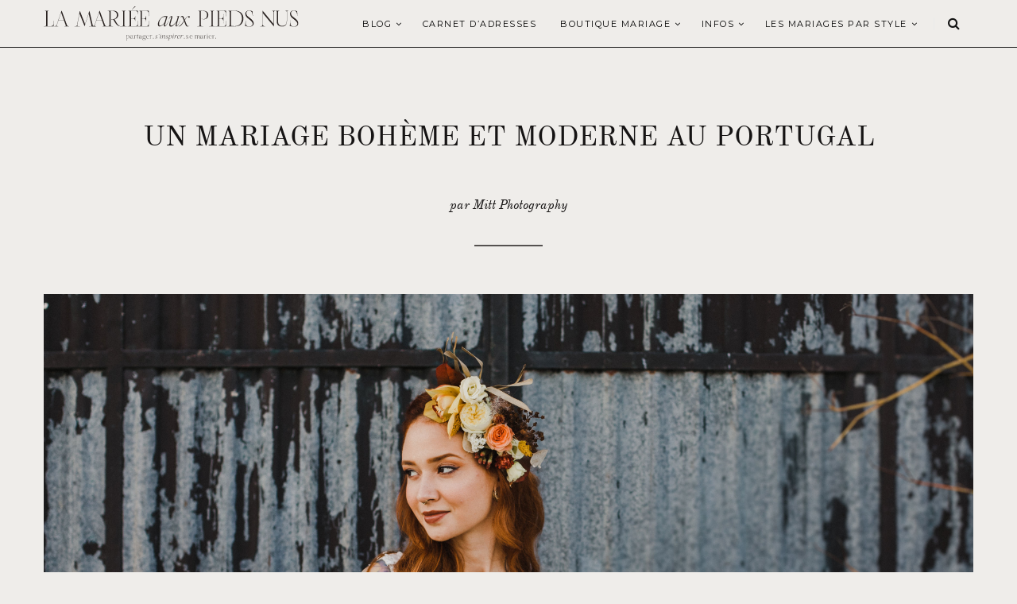

--- FILE ---
content_type: text/html; charset=UTF-8
request_url: https://www.lamarieeauxpiedsnus.com/shooting-editorial/mariage-boheme-moderne/attachment/mittphotography_bymatilda-221/
body_size: 13792
content:
<!doctype html> <!--[if lt IE 7]><html class="no-js lt-ie9 lt-ie8 lt-ie7" lang="fr-FR" prefix="og: http://ogp.me/ns#"> <![endif]--> <!--[if IE 7]><html class="no-js lt-ie9 lt-ie8" lang="fr-FR" prefix="og: http://ogp.me/ns#"> <![endif]--> <!--[if IE 8]><html class="no-js lt-ie9" lang="fr-FR" prefix="og: http://ogp.me/ns#"> <![endif]--> <!--[if IE 9]><html class="no-js lt-ie10" lang="fr-FR" prefix="og: http://ogp.me/ns#"> <![endif]--> <!--[if gt IE 8]><!--><html class="no-js" lang="fr-FR" prefix="og: http://ogp.me/ns#"> <!--<![endif]--><head><meta http-equiv="Content-Type" content="text/html; charset=UTF-8" /><meta charset="UTF-8"><meta name='viewport' content='width=device-width, initial-scale=1, maximum-scale=1, user-scalable=no' /><meta name="google-site-verification" content="hKDcrmm3mPwPF2AyawBQYwl5n-Ky6Vj9ShlViQj9THk" /><link rel="icon" href="https://www.lamarieeauxpiedsnus.com/wp-content/themes/sukawati/images/favicon/favicon.ico" /><link rel="profile" href="http://gmpg.org/xfn/11" /><link rel="pingback" href="https://www.lamarieeauxpiedsnus.com/xmlrpc.php" /><title>Un mariage bohème et moderne au Portugal - Photos : Mitt Photography - Blog mariage : La mariée aux pieds nus - la mariee aux pieds nus</title><link rel="stylesheet" href="https://www.lamarieeauxpiedsnus.com/wp-content/cache/min/1/5ae3ec0a5c2cb585e40eca786396cd7c.css" data-minify="1" /><link rel="alternate" hreflang="en" href="https://www.lamarieeauxpiedsnus.com/en/mittphotography_bymatilda-221-2/" /><link rel="alternate" hreflang="fr" href="https://www.lamarieeauxpiedsnus.com/shooting-editorial/mariage-boheme-moderne/attachment/mittphotography_bymatilda-221/" /><link rel="canonical" href="https://www.lamarieeauxpiedsnus.com/shooting-editorial/mariage-boheme-moderne/attachment/mittphotography_bymatilda-221/" /><meta property="og:locale" content="fr_FR" /><meta property="og:type" content="article" /><meta property="og:title" content="Un mariage bohème et moderne au Portugal - Photos : Mitt Photography - Blog mariage : La mariée aux pieds nus - la mariee aux pieds nus" /><meta property="og:url" content="https://www.lamarieeauxpiedsnus.com/shooting-editorial/mariage-boheme-moderne/attachment/mittphotography_bymatilda-221/" /><meta property="og:site_name" content="la mariee aux pieds nus" /><meta property="article:publisher" content="https://www.facebook.com/lamarieeauxpiedsnus/" /><meta property="og:image" content="https://www.lamarieeauxpiedsnus.com/wp-content/uploads/MittPhotography_ByMatilda-221.jpg" /><meta property="og:image:secure_url" content="https://www.lamarieeauxpiedsnus.com/wp-content/uploads/MittPhotography_ByMatilda-221.jpg" /><meta name="twitter:card" content="summary" /><meta name="twitter:title" content="Un mariage bohème et moderne au Portugal - Photos : Mitt Photography - Blog mariage : La mariée aux pieds nus - la mariee aux pieds nus" /><meta name="twitter:site" content="@lmapn" /><meta name="twitter:image" content="https://www.lamarieeauxpiedsnus.com/wp-content/uploads/MittPhotography_ByMatilda-221.jpg" /><meta name="twitter:creator" content="@lmapn" /> <script type='application/ld+json'>{"@context":"https:\/\/schema.org","@type":"Person","url":"https:\/\/www.lamarieeauxpiedsnus.com\/","sameAs":["https:\/\/www.facebook.com\/lamarieeauxpiedsnus\/","https:\/\/www.instagram.com\/lamarieeauxpiedsnus\/","https:\/\/fr.pinterest.com\/lmapn\/","https:\/\/twitter.com\/lmapn"],"@id":"#person","name":"Nessa BUONOMO"}</script> <link rel='dns-prefetch' href='//cdn.jsdelivr.net' /><link rel='dns-prefetch' href='//fonts.googleapis.com' /><link rel="alternate" type="application/rss+xml" title="la mariee aux pieds nus &raquo; Flux" href="https://www.lamarieeauxpiedsnus.com/feed/" /><link rel="alternate" type="application/rss+xml" title="la mariee aux pieds nus &raquo; Flux des commentaires" href="https://www.lamarieeauxpiedsnus.com/comments/feed/" /><link rel="alternate" type="application/rss+xml" title="la mariee aux pieds nus &raquo; Un mariage bohème et moderne au Portugal &#8211; Photos : Mitt Photography &#8211; Blog mariage : La mariée aux pieds nus Flux des commentaires" href="https://www.lamarieeauxpiedsnus.com/shooting-editorial/mariage-boheme-moderne/attachment/mittphotography_bymatilda-221/feed/" /><style type="text/css">img.wp-smiley,img.emoji{display:inline!important;border:none!important;box-shadow:none!important;height:1em!important;width:1em!important;margin:0 .07em!important;vertical-align:-0.1em!important;background:none!important;padding:0!important}</style><style id='lmapn-narcisse-inline-css' type='text/css'>@font-face{font-family:'ElliotSans Bold';src:url(https://www.lamarieeauxpiedsnus.com/wp-content/plugins/lmapnv10/fonts/ElliotSans-Bold.woff2) format('woff2'),url(https://www.lamarieeauxpiedsnus.com/wp-content/plugins/lmapnv10/fonts/ElliotSans-Bold.woff) format('woff')}@font-face{font-family:'OldStandardTT Italic';src:url(https://www.lamarieeauxpiedsnus.com/wp-content/plugins/lmapnv10/fonts/OldStandardTT-Italic.woff2) format('woff2'),url(https://www.lamarieeauxpiedsnus.com/wp-content/plugins/lmapnv10/fonts/OldStandardTT-Italic.woff) format('woff')}@font-face{font-family:'OldStandardTT Regular';src:url(https://www.lamarieeauxpiedsnus.com/wp-content/plugins/lmapnv10/fonts/OldStandardTT-Regular.woff2) format('woff2'),url(https://www.lamarieeauxpiedsnus.com/wp-content/plugins/lmapnv10/fonts/OldStandardTT-Regular.woff) format('woff')}@font-face{font-family:'EBGaramond Italic';src:url(https://www.lamarieeauxpiedsnus.com/wp-content/plugins/lmapnv10/fonts/EBGaramond-Italic.woff2) format('woff2'),url(https://www.lamarieeauxpiedsnus.com/wp-content/plugins/lmapnv10/fonts/EBGaramond-Italic.woff) format('woff')}@font-face{font-family:'EBGaramond';src:url(https://www.lamarieeauxpiedsnus.com/wp-content/plugins/lmapnv10/fonts/EBGaramond.woff2) format('woff2'),url(https://www.lamarieeauxpiedsnus.com/wp-content/plugins/lmapnv10/fonts/EBGaramond.woff) format('woff')}@font-face{font-family:'FoglihtenNo06';src:url(https://www.lamarieeauxpiedsnus.com/wp-content/plugins/lmapnv10/fonts/FoglihtenNo06.woff2) format('woff2'),url(https://www.lamarieeauxpiedsnus.com/wp-content/plugins/lmapnv10/fonts/FoglihtenNo06.woff) format('woff')}</style><link rel='stylesheet' id='lmapn-narcisse-fancy-css'  href='https://cdn.jsdelivr.net/gh/fancyapps/fancybox@3.5.7/dist/jquery.fancybox.min.css?ver=1.1' type='text/css' media='all' /><style id='sukawati-main-style-inline-css' type='text/css'>a{color:#e2ded9}a,#popular-post .owl-controls .owl-buttons div:hover,.jeg-social-widget li a:hover,.widget_sukawati_about_me a,#related-post .content-meta a,.category-header h2,.paging a:hover,.paging .nav-older:hover span:after,.paging .nav-newer:hover span:before,.page-numbers.current,a.readmore:hover,.highlightslider .readmore:hover,#heading .mobile-menu a:hover,#heading .mobile-menu a:active{color:#e2ded9}.fullslider .slider-excerpt h2:after,#popular-post .owl-controls .owl-buttons div:hover,a.readmore,.highlightslider .readmore,.flex-control-paging li a.flex-active,.flex-control-paging li a:hover,.widget .widget-title,input[type="submit"]:hover,button[type="submit"]:hover,.paging a:hover,.paging .nav-older:hover span:after,.paging .nav-newer:hover span:before{border-color:#e2ded9}.content-separator,.content-separator:before,.content-separator:after,.highlightslider .slider-excerpt .line,.highlightslider .slider-excerpt .line:before,.highlightslider .slider-excerpt .line:after,.flex-control-paging li a.flex-active,.flex-control-paging li a:hover,.widget_tag_cloud a:hover,input[type="submit"]:hover,button[type="submit"]:hover,.commentlist .reply a:hover{background:#e2ded9}#heading.first-nav .logo-wrapper a{padding:80px 0 60px}#heading.first-nav .logo-wrapper{background:#efedea}#heading.second-nav .nav-wrapper{background:#efedea}#heading.third-nav .logo-wrapper{padding:80px 0 80px}#heading.four-nav .logo-wrapper{padding:80px 0 80px}#heading.fifth-nav .logo-wrapper{padding:80px 0 80px}body{background-color:#efedea}body,input,textarea,button,select,label{font-family:'Raleway'}article .content-title,.meta-article-header,.widget h1.widget-title,.footerwidget-title h3,.entry h1,.entry h2,.entry h3,.entry h4,.entry h5,.entry h6,.line-heading,h1,h2,h3,h4,h5,h6,.entry blockquote,#search-overlay .searchform #s{font-family:'Playfair Display'}#heading .navigation,#heading .mobile-menu,.content-meta,.content-meta-bottom,.fullslider .slider-excerpt .meta-category,.paging span,.paging a,.related .content span,.category-header span,.paging .nav-normal span,.highlightslider .readmore{font-family:'Montserrat'}@media screen and (min-device-width:1025px){.flexslider .slides{overflow:hidden;height:490px}}@media only screen and (min-device-width:414px) and (max-device-width:736px){.flexslider .slides{overflow:hidden;height:200px}}@media only screen and (min-device-width:375px) and (max-device-width:667px) and (-webkit-min-device-pixel-ratio:2){.flexslider .slides{overflow:hidden;height:200px}.fullslider .slider-excerpt{width:95%}}@media only screen and (min-device-width:414px) and (max-device-width:736px) and (orientation:landscape){.flexslider .slides{overflow:hidden;height:300px}}.slikitdesc p{padding-left:0!important}</style><link crossorigin="anonymous" rel='stylesheet' id='sukawati_font-css'  href='//fonts.googleapis.com/css?family=Raleway:400,400italic,700%7CPlayfair%20Display:400,400italic,700%7CMontserrat:400,400italic,700&#038;subset=latin%2Clatin-ext' type='text/css' media='all' /> <script type='application/json' id="wpp-json">{"sampling_active":1,"sampling_rate":100,"ajax_url":"https:\/\/www.lamarieeauxpiedsnus.com\/wp-json\/wordpress-popular-posts\/v1\/popular-posts","api_url":"https:\/\/www.lamarieeauxpiedsnus.com\/wp-json\/wordpress-popular-posts","ID":314319,"token":"9fdbed32ea","lang":0,"debug":0}</script> <link rel='https://api.w.org/' href='https://www.lamarieeauxpiedsnus.com/wp-json/' /><link rel="EditURI" type="application/rsd+xml" title="RSD" href="https://www.lamarieeauxpiedsnus.com/xmlrpc.php?rsd" /><link rel="wlwmanifest" type="application/wlwmanifest+xml" href="https://www.lamarieeauxpiedsnus.com/wp-includes/wlwmanifest.xml" /><meta name="generator" content="WordPress 5.2.23" /><link rel='shortlink' href='https://www.lamarieeauxpiedsnus.com/?p=314319' /><meta name="generator" content="WPML ver:4.0.8 stt:1,4;" /><style id="wpp-loading-animation-styles">@-webkit-keyframes bgslide{from{background-position-x:0}to{background-position-x:-200%}}@keyframes bgslide{from{background-position-x:0}to{background-position-x:-200%}}.wpp-widget-placeholder,.wpp-widget-block-placeholder{margin:0 auto;width:60px;height:3px;background:#dd3737;background:linear-gradient(90deg,#dd3737 0%,#571313 10%,#dd3737 100%);background-size:200% auto;border-radius:3px;-webkit-animation:bgslide 1s infinite linear;animation:bgslide 1s infinite linear}</style><style type="text/css" id="wp-custom-css">#heading.second-nav .logo-wrapper img{height:43px!important}p{font-family:'Cormorant';font-size:16px}.mc4wp-form-fields,.custommailchimp{text-align:center}.mc4wp-form-fields input[type="submit"],.custommailchimp input[type="submit"]{background-color:#cfb29c!important;border:0;margin-top:10px!important;width:100%}.mc4wp-form-fields input[type="email"],.custommailchimp input[type="email"]{border-color:#555150;color:#555150;font-size:14px}#gallery{position:relative;z-index:1}.gallery-item.thumbnail{min-height:380px!important}.entry a,.lmapn-block__container p>a{color:#908e8c!important;text-decoration:underline}.wpml-ls-item-fr span{display:none}.wpml-ls-item-en span{display:none}a[title~=French]:before{content:'FR'}a[title~=English]:before{content:'EN'}a[title~=Français]:before{content:'FR'}a[title~=Anglais]:before{content:'EN'}.content-meta-bottom{display:none}#heading .navigation li a,#heading .navigation .sub-menu li a{font-size:11px!important}.fullslider .flexslider .slides img{max-height:600px!important}.thirteenslider_container .slick-next,.thirteenslider_container .slick-prev{border-color:#cbbfb4!important;background-color:#cbbfb4!important}thirteenslider_container .slick-next:hover,.thirteenslider_container .slick-prev:hover{border-color:#cbbfb4!important;background-color:#cbbfb4!important}.lmapn-block-image-block-2__top-title{text-transform:uppercase!important}@media only screen and (max-width:1140px){#heading.second-nav .logo-wrapper{padding:0 10px 0 20px;max-width:200px}.lmapnpartnervignette{width:calc(100% / 2);min-width:calc(100% / 2);height:auto}.post-type-archive-lmapnpartnerprogram div.main-post{margin-left:0!important}.lmapnpageheader p{font-size:12px;line-height:21px;width:100%}.instagram-pics li{width:calc(100% / 6)}.lmapnpartnerprogram-template-default #post-wrapper{margin-top:0}.lmapnpartnerprogram-template-default .thirteenfws_headerimage{height:32rem}.lmapnpartnerprogram-template-default .thirteenfws_column img{display:none}}@media only screen and (max-width:480px){.instagram-pics li{width:calc(100% / 6)}#menu-carnet-adresses{display:none}.post-type-archive-lmapnpartnerprogram div.main-post{margin-left:0px!important}}@media only screen and (max-width:480px){#footer-instagram .instagram-pics li{width:calc(100% / 6)}:root{font-size:3.25vw}}.full-content.has-post-thumbnail .entry,.post_format-post-format-gallery.full-content .entry{background:#efedea!important}.inlinetitle .cartouche,.lmapn-block-featured-posts-2__featured-item-slide-content{background:#efedea!important}.bggray{background-color:#e1deda!important}body,.bggray{color:#141414!important}#menu-carnet-adresses,#menu-carnet-adresses li{background-color:#e1deda;border:0}.lmapnpageheader p{font-size:1rem}.lmapnpageheader h1{text-transform:uppercase;font-size:35px}.lmapn-block-intro-block__image-wrap{height:50vh!important}.shop-page-wp-link,.shop-page-wp-link:hover,.shop-page-wp-item:hover .shop-page-wp-link{background-color:#141414;color:#fff!important}.shop-page-wp-grid .shop-page-wp-item .shop-page-wp-link a.buy-link{color:#FFF!important}article .content-title a{color:#141414!important}.nav-wrapper{border-bottom:1px solid #141414!important}.paging a{background:#efedea}</style><noscript><style id="rocket-lazyload-nojs-css">.rll-youtube-player,[data-lazy-src]{display:none!important}</style></noscript></head><body class="attachment attachment-template-default single single-attachment postid-314319 attachmentid-314319 attachment-jpeg"><div id="wrapper" class="full"><div id="heading" class="second-nav"><div class="nav-helper"></div><div class="nav-container"><div class="nav-wrapper"><div class="container"><div class="logo-wrapper"> <a title="la mariee aux pieds nus" href="https://www.lamarieeauxpiedsnus.com"> <img class="logo-desktop" src="https://www.lamarieeauxpiedsnus.com/wp-content/uploads/lamarieeauxpiedsnus-logo.svg" data-at2x="https://www.lamarieeauxpiedsnus.com/wp-content/uploads/lamarieeauxpiedsnus-logo.svg" alt="la mariee aux pieds nus"> <img class="logo-mobile"  src="https://www.lamarieeauxpiedsnus.com/wp-content/uploads/lamarieeauxpiedsnus-logo.svg" data-at2x="https://www.lamarieeauxpiedsnus.com/wp-content/uploads/lamarieeauxpiedsnus-logo.svg" alt="la mariee aux pieds nus"> </a></div><div class="mobile-navigation"> <i class="fa fa-bars"></i></div><div class="mobile-menu"><ul id="menu-main-menu" class="menu"><li id="menu-item-106141" class="menu-item menu-item-type-custom menu-item-object-custom menu-item-has-children menu-item-106141"><a href="/">Blog</a><ul class="sub-menu"><li id="menu-item-106185" class="menu-item menu-item-type-taxonomy menu-item-object-category menu-item-106185"><a href="https://www.lamarieeauxpiedsnus.com/category/conseils-mariage/">Organiser votre mariage</a></li><li id="menu-item-106142" class="menu-item menu-item-type-taxonomy menu-item-object-category menu-item-106142"><a href="https://www.lamarieeauxpiedsnus.com/category/vrai-mariage/">Vrais mariages</a></li><li id="menu-item-331298" class="menu-item menu-item-type-taxonomy menu-item-object-category menu-item-331298"><a href="https://www.lamarieeauxpiedsnus.com/category/ceremonie-laique/">Cérémonie laïque</a></li><li id="menu-item-106186" class="menu-item menu-item-type-taxonomy menu-item-object-category menu-item-106186"><a href="https://www.lamarieeauxpiedsnus.com/category/mode-et-accessoires/">Mode mariage</a></li><li id="menu-item-106180" class="menu-item menu-item-type-taxonomy menu-item-object-category menu-item-106180"><a href="https://www.lamarieeauxpiedsnus.com/category/shooting-editorial/">Inspiration Mariage</a></li><li id="menu-item-247298" class="menu-item menu-item-type-taxonomy menu-item-object-category menu-item-247298"><a href="https://www.lamarieeauxpiedsnus.com/category/soins-beaute-mariage/">Beauté mariage</a></li><li id="menu-item-129388" class="menu-item menu-item-type-taxonomy menu-item-object-category menu-item-129388"><a href="https://www.lamarieeauxpiedsnus.com/category/voyage-de-noces/">Voyage de noces</a></li></ul></li><li id="menu-item-106269" class="menu-item menu-item-type-custom menu-item-object-custom menu-item-106269"><a href="/carnetadresses">Carnet d&rsquo;adresses</a></li><li id="menu-item-246598" class="menu-item menu-item-type-post_type menu-item-object-page menu-item-has-children menu-item-246598"><a href="https://www.lamarieeauxpiedsnus.com/selection-shopping-mariage/">Boutique Mariage</a><ul class="sub-menu"><li id="menu-item-243924" class="menu-item menu-item-type-custom menu-item-object-custom menu-item-243924"><a href="https://www.lamarieeauxpiedsnus.com/robesdemariee/">Mariée</a></li><li id="menu-item-391907" class="menu-item menu-item-type-post_type menu-item-object-page menu-item-391907"><a href="https://www.lamarieeauxpiedsnus.com/notre-selection-de-bagues-de-fiancailles-et-alliances/">Fiançailles et alliances</a></li><li id="menu-item-367143" class="menu-item menu-item-type-post_type menu-item-object-page menu-item-367143"><a href="https://www.lamarieeauxpiedsnus.com/selection-bijoux-accessoires-mariee/">Accessoires</a></li><li id="menu-item-243955" class="menu-item menu-item-type-custom menu-item-object-custom menu-item-243955"><a href="https://www.lamarieeauxpiedsnus.com/demoiselles-honneur-mariage/">Témoins et invitées</a></li><li id="menu-item-258126" class="menu-item menu-item-type-post_type menu-item-object-page menu-item-258126"><a href="https://www.lamarieeauxpiedsnus.com/chaussures-mariage/">Chaussures</a></li></ul></li><li id="menu-item-107058" class="menu-item menu-item-type-post_type menu-item-object-page menu-item-has-children menu-item-107058"><a href="https://www.lamarieeauxpiedsnus.com/a-propos/">Infos</a><ul class="sub-menu"><li id="menu-item-107033" class="menu-item menu-item-type-post_type menu-item-object-page menu-item-107033"><a href="https://www.lamarieeauxpiedsnus.com/a-propos/">A propos</a></li><li id="menu-item-106932" class="menu-item menu-item-type-post_type menu-item-object-page menu-item-106932"><a href="https://www.lamarieeauxpiedsnus.com/publications/">Publications</a></li><li id="menu-item-106980" class="menu-item menu-item-type-post_type menu-item-object-page menu-item-106980"><a href="https://www.lamarieeauxpiedsnus.com/partenariats/">Partenariats</a></li><li id="menu-item-110005" class="menu-item menu-item-type-post_type menu-item-object-page menu-item-110005"><a href="https://www.lamarieeauxpiedsnus.com/rejoindre-le-carnet-d-adresses-de-lmapn/">Rejoindre le carnet</a></li><li id="menu-item-106929" class="menu-item menu-item-type-post_type menu-item-object-page menu-item-106929"><a href="https://www.lamarieeauxpiedsnus.com/contact/">Contact</a></li></ul></li><li id="menu-item-316753" class="menu-item menu-item-type-taxonomy menu-item-object-category menu-item-has-children menu-item-316753"><a href="https://www.lamarieeauxpiedsnus.com/category/vrai-mariage/">LES MARIAGES PAR STYLE</a><ul class="sub-menu"><li id="menu-item-316755" class="menu-item menu-item-type-taxonomy menu-item-object-category menu-item-316755"><a href="https://www.lamarieeauxpiedsnus.com/category/mariage-champetre/">Mariage champêtre</a></li><li id="menu-item-316767" class="menu-item menu-item-type-taxonomy menu-item-object-category menu-item-316767"><a href="https://www.lamarieeauxpiedsnus.com/category/mariage-petit-comite/">Mariage en petit comité</a></li><li id="menu-item-316754" class="menu-item menu-item-type-taxonomy menu-item-object-category menu-item-316754"><a href="https://www.lamarieeauxpiedsnus.com/category/mariage-boheme/">Mariage bohème</a></li><li id="menu-item-316756" class="menu-item menu-item-type-taxonomy menu-item-object-category menu-item-316756"><a href="https://www.lamarieeauxpiedsnus.com/category/mariage-elegant/">Mariage élégant</a></li><li id="menu-item-316766" class="menu-item menu-item-type-taxonomy menu-item-object-category menu-item-316766"><a href="https://www.lamarieeauxpiedsnus.com/category/mariage-ecoresponsable/">Mariage éco-responsable</a></li><li id="menu-item-316758" class="menu-item menu-item-type-taxonomy menu-item-object-category menu-item-316758"><a href="https://www.lamarieeauxpiedsnus.com/category/mariage-moderne/">Mariage moderne</a></li><li id="menu-item-316757" class="menu-item menu-item-type-taxonomy menu-item-object-category menu-item-316757"><a href="https://www.lamarieeauxpiedsnus.com/category/mariage-indus/">Mariage esprit indus</a></li><li id="menu-item-316768" class="menu-item menu-item-type-taxonomy menu-item-object-category menu-item-316768"><a href="https://www.lamarieeauxpiedsnus.com/category/mariage-simple/">Mariage simple</a></li><li id="menu-item-316759" class="menu-item menu-item-type-taxonomy menu-item-object-category menu-item-316759"><a href="https://www.lamarieeauxpiedsnus.com/category/mariage-rustique/">Mariage rustique</a></li><li id="menu-item-316769" class="menu-item menu-item-type-taxonomy menu-item-object-category menu-item-316769"><a href="https://www.lamarieeauxpiedsnus.com/category/mariage-mer/">Mariage à la mer</a></li><li id="menu-item-316770" class="menu-item menu-item-type-taxonomy menu-item-object-category menu-item-316770"><a href="https://www.lamarieeauxpiedsnus.com/category/mariage-montagne/">Mariage à la montagne</a></li></ul></li></ul></div><div class="nav-search"> <i class="fa fa-search"></i></div><div class="navigation"><ul id="menu-main-menu-1" class="menu"><li class="menu-item menu-item-type-custom menu-item-object-custom menu-item-has-children menu-item-106141"><a href="/">Blog</a><ul class="sub-menu"><li class="menu-item menu-item-type-taxonomy menu-item-object-category menu-item-106185"><a href="https://www.lamarieeauxpiedsnus.com/category/conseils-mariage/">Organiser votre mariage</a></li><li class="menu-item menu-item-type-taxonomy menu-item-object-category menu-item-106142"><a href="https://www.lamarieeauxpiedsnus.com/category/vrai-mariage/">Vrais mariages</a></li><li class="menu-item menu-item-type-taxonomy menu-item-object-category menu-item-331298"><a href="https://www.lamarieeauxpiedsnus.com/category/ceremonie-laique/">Cérémonie laïque</a></li><li class="menu-item menu-item-type-taxonomy menu-item-object-category menu-item-106186"><a href="https://www.lamarieeauxpiedsnus.com/category/mode-et-accessoires/">Mode mariage</a></li><li class="menu-item menu-item-type-taxonomy menu-item-object-category menu-item-106180"><a href="https://www.lamarieeauxpiedsnus.com/category/shooting-editorial/">Inspiration Mariage</a></li><li class="menu-item menu-item-type-taxonomy menu-item-object-category menu-item-247298"><a href="https://www.lamarieeauxpiedsnus.com/category/soins-beaute-mariage/">Beauté mariage</a></li><li class="menu-item menu-item-type-taxonomy menu-item-object-category menu-item-129388"><a href="https://www.lamarieeauxpiedsnus.com/category/voyage-de-noces/">Voyage de noces</a></li></ul></li><li class="menu-item menu-item-type-custom menu-item-object-custom menu-item-106269"><a href="/carnetadresses">Carnet d&rsquo;adresses</a></li><li class="menu-item menu-item-type-post_type menu-item-object-page menu-item-has-children menu-item-246598"><a href="https://www.lamarieeauxpiedsnus.com/selection-shopping-mariage/">Boutique Mariage</a><ul class="sub-menu"><li class="menu-item menu-item-type-custom menu-item-object-custom menu-item-243924"><a href="https://www.lamarieeauxpiedsnus.com/robesdemariee/">Mariée</a></li><li class="menu-item menu-item-type-post_type menu-item-object-page menu-item-391907"><a href="https://www.lamarieeauxpiedsnus.com/notre-selection-de-bagues-de-fiancailles-et-alliances/">Fiançailles et alliances</a></li><li class="menu-item menu-item-type-post_type menu-item-object-page menu-item-367143"><a href="https://www.lamarieeauxpiedsnus.com/selection-bijoux-accessoires-mariee/">Accessoires</a></li><li class="menu-item menu-item-type-custom menu-item-object-custom menu-item-243955"><a href="https://www.lamarieeauxpiedsnus.com/demoiselles-honneur-mariage/">Témoins et invitées</a></li><li class="menu-item menu-item-type-post_type menu-item-object-page menu-item-258126"><a href="https://www.lamarieeauxpiedsnus.com/chaussures-mariage/">Chaussures</a></li></ul></li><li class="menu-item menu-item-type-post_type menu-item-object-page menu-item-has-children menu-item-107058"><a href="https://www.lamarieeauxpiedsnus.com/a-propos/">Infos</a><ul class="sub-menu"><li class="menu-item menu-item-type-post_type menu-item-object-page menu-item-107033"><a href="https://www.lamarieeauxpiedsnus.com/a-propos/">A propos</a></li><li class="menu-item menu-item-type-post_type menu-item-object-page menu-item-106932"><a href="https://www.lamarieeauxpiedsnus.com/publications/">Publications</a></li><li class="menu-item menu-item-type-post_type menu-item-object-page menu-item-106980"><a href="https://www.lamarieeauxpiedsnus.com/partenariats/">Partenariats</a></li><li class="menu-item menu-item-type-post_type menu-item-object-page menu-item-110005"><a href="https://www.lamarieeauxpiedsnus.com/rejoindre-le-carnet-d-adresses-de-lmapn/">Rejoindre le carnet</a></li><li class="menu-item menu-item-type-post_type menu-item-object-page menu-item-106929"><a href="https://www.lamarieeauxpiedsnus.com/contact/">Contact</a></li></ul></li><li class="menu-item menu-item-type-taxonomy menu-item-object-category menu-item-has-children menu-item-316753"><a href="https://www.lamarieeauxpiedsnus.com/category/vrai-mariage/">LES MARIAGES PAR STYLE</a><ul class="sub-menu"><li class="menu-item menu-item-type-taxonomy menu-item-object-category menu-item-316755"><a href="https://www.lamarieeauxpiedsnus.com/category/mariage-champetre/">Mariage champêtre</a></li><li class="menu-item menu-item-type-taxonomy menu-item-object-category menu-item-316767"><a href="https://www.lamarieeauxpiedsnus.com/category/mariage-petit-comite/">Mariage en petit comité</a></li><li class="menu-item menu-item-type-taxonomy menu-item-object-category menu-item-316754"><a href="https://www.lamarieeauxpiedsnus.com/category/mariage-boheme/">Mariage bohème</a></li><li class="menu-item menu-item-type-taxonomy menu-item-object-category menu-item-316756"><a href="https://www.lamarieeauxpiedsnus.com/category/mariage-elegant/">Mariage élégant</a></li><li class="menu-item menu-item-type-taxonomy menu-item-object-category menu-item-316766"><a href="https://www.lamarieeauxpiedsnus.com/category/mariage-ecoresponsable/">Mariage éco-responsable</a></li><li class="menu-item menu-item-type-taxonomy menu-item-object-category menu-item-316758"><a href="https://www.lamarieeauxpiedsnus.com/category/mariage-moderne/">Mariage moderne</a></li><li class="menu-item menu-item-type-taxonomy menu-item-object-category menu-item-316757"><a href="https://www.lamarieeauxpiedsnus.com/category/mariage-indus/">Mariage esprit indus</a></li><li class="menu-item menu-item-type-taxonomy menu-item-object-category menu-item-316768"><a href="https://www.lamarieeauxpiedsnus.com/category/mariage-simple/">Mariage simple</a></li><li class="menu-item menu-item-type-taxonomy menu-item-object-category menu-item-316759"><a href="https://www.lamarieeauxpiedsnus.com/category/mariage-rustique/">Mariage rustique</a></li><li class="menu-item menu-item-type-taxonomy menu-item-object-category menu-item-316769"><a href="https://www.lamarieeauxpiedsnus.com/category/mariage-mer/">Mariage à la mer</a></li><li class="menu-item menu-item-type-taxonomy menu-item-object-category menu-item-316770"><a href="https://www.lamarieeauxpiedsnus.com/category/mariage-montagne/">Mariage à la montagne</a></li></ul></li></ul></div></div></div></div></div><div id="post-wrapper" class="fullwidth"><div class="container"><div class="lmapnpageheader"><h1>Un mariage bohème et moderne au Portugal</h1><p> par Mitt Photography</p><div class="divider"></div></div> <span class="line-heading-single"></span><div class="post-container"><div class="main-post"><div id="gallery-page"><div class="imagedisplay"> <a href="https://www.lamarieeauxpiedsnus.com/wp-content/uploads/MittPhotography_ByMatilda-221.jpg" title="Un mariage bohème et moderne au Portugal &#8211; Photos : Mitt Photography &#8211; Blog mariage : La mariée aux pieds nus" rel="attachment"><img src="https://www.lamarieeauxpiedsnus.com/wp-content/uploads/MittPhotography_ByMatilda-221.jpg" width="3600" height="2400"  class="attachment-medium" alt="" /></a><div style="text-align:center;padding-top:30px"> <a href="https://www.lamarieeauxpiedsnus.com/shooting-editorial/mariage-boheme-moderne/" class="lmapnbtn gray" style="padding:10px 20px;font-size:11px;line-height:24px;margin-right:20px">Voir le post</a><a href="https://www.lamarieeauxpiedsnus.com/galerie/?gallery=314201" class="lmapnbtn gray" style="padding:10px 20px;font-size:11px;line-height:24px;margin-left:20px">Retour à la galerie</a></div></div></div></div><div class="clear"></div></div></div></div><div class="footer-margin"></div><div id="footer-instagram" class="clearfix"><div class="footerwidget widget_text" id="text-31"><h3 class="footerwidget-title"><span>Suivez nous aussi sur Instagram</span></h3><div class="textwidget"><div id="sb_instagram"  class="sbi sbi_mob_col_2 sbi_tab_col_1 sbi_col_6 sbi_width_resp" data-feedid="*2"  data-res="auto" data-cols="6" data-colsmobile="2" data-colstablet="1" data-num="6" data-nummobile="2" data-item-padding="0" data-shortcode-atts="{&quot;feed&quot;:&quot;2&quot;}"  data-postid="314319" data-locatornonce="b40656427a" data-sbi-flags="favorLocal"><div id="sbi_images" ><div class="sbi_item sbi_type_image sbi_new sbi_transition" id="sbi_18084526022126076" data-date="1767863689"><div class="sbi_photo_wrap"> <a class="sbi_photo" href="https://www.instagram.com/p/DTPooTeCHHN/" target="_blank" rel="noopener nofollow noreferrer" data-full-res="https://scontent-fra5-2.cdninstagram.com/v/t51.82787-15/612059693_18402271312134200_4196833694888314251_n.jpg?stp=dst-jpg_e35_tt6&#038;_nc_cat=109&#038;ccb=7-5&#038;_nc_sid=18de74&#038;efg=eyJlZmdfdGFnIjoiRkVFRC5iZXN0X2ltYWdlX3VybGdlbi5DMyJ9&#038;_nc_ohc=Fux9GWw-9_8Q7kNvwF5dKw3&#038;_nc_oc=AdlYuyJo-8CAmiv2EKXY6dGEd3cHuEEctN_sCAnByXp3ePhowEtIUKshlDZn8GFNT3I&#038;_nc_zt=23&#038;_nc_ht=scontent-fra5-2.cdninstagram.com&#038;edm=ANo9K5cEAAAA&#038;_nc_gid=-KHeC5wCjV0daA4P_kRdGQ&#038;oh=00_Afo2ORpGoLzUGItQA-f4zwq9jwWmjqRPIMTFwItl2GsOuw&#038;oe=697C0748" data-img-src-set="{&quot;d&quot;:&quot;https:\/\/scontent-fra5-2.cdninstagram.com\/v\/t51.82787-15\/612059693_18402271312134200_4196833694888314251_n.jpg?stp=dst-jpg_e35_tt6&amp;_nc_cat=109&amp;ccb=7-5&amp;_nc_sid=18de74&amp;efg=eyJlZmdfdGFnIjoiRkVFRC5iZXN0X2ltYWdlX3VybGdlbi5DMyJ9&amp;_nc_ohc=Fux9GWw-9_8Q7kNvwF5dKw3&amp;_nc_oc=AdlYuyJo-8CAmiv2EKXY6dGEd3cHuEEctN_sCAnByXp3ePhowEtIUKshlDZn8GFNT3I&amp;_nc_zt=23&amp;_nc_ht=scontent-fra5-2.cdninstagram.com&amp;edm=ANo9K5cEAAAA&amp;_nc_gid=-KHeC5wCjV0daA4P_kRdGQ&amp;oh=00_Afo2ORpGoLzUGItQA-f4zwq9jwWmjqRPIMTFwItl2GsOuw&amp;oe=697C0748&quot;,&quot;150&quot;:&quot;https:\/\/scontent-fra5-2.cdninstagram.com\/v\/t51.82787-15\/612059693_18402271312134200_4196833694888314251_n.jpg?stp=dst-jpg_e35_tt6&amp;_nc_cat=109&amp;ccb=7-5&amp;_nc_sid=18de74&amp;efg=eyJlZmdfdGFnIjoiRkVFRC5iZXN0X2ltYWdlX3VybGdlbi5DMyJ9&amp;_nc_ohc=Fux9GWw-9_8Q7kNvwF5dKw3&amp;_nc_oc=AdlYuyJo-8CAmiv2EKXY6dGEd3cHuEEctN_sCAnByXp3ePhowEtIUKshlDZn8GFNT3I&amp;_nc_zt=23&amp;_nc_ht=scontent-fra5-2.cdninstagram.com&amp;edm=ANo9K5cEAAAA&amp;_nc_gid=-KHeC5wCjV0daA4P_kRdGQ&amp;oh=00_Afo2ORpGoLzUGItQA-f4zwq9jwWmjqRPIMTFwItl2GsOuw&amp;oe=697C0748&quot;,&quot;320&quot;:&quot;https:\/\/scontent-fra5-2.cdninstagram.com\/v\/t51.82787-15\/612059693_18402271312134200_4196833694888314251_n.jpg?stp=dst-jpg_e35_tt6&amp;_nc_cat=109&amp;ccb=7-5&amp;_nc_sid=18de74&amp;efg=eyJlZmdfdGFnIjoiRkVFRC5iZXN0X2ltYWdlX3VybGdlbi5DMyJ9&amp;_nc_ohc=Fux9GWw-9_8Q7kNvwF5dKw3&amp;_nc_oc=AdlYuyJo-8CAmiv2EKXY6dGEd3cHuEEctN_sCAnByXp3ePhowEtIUKshlDZn8GFNT3I&amp;_nc_zt=23&amp;_nc_ht=scontent-fra5-2.cdninstagram.com&amp;edm=ANo9K5cEAAAA&amp;_nc_gid=-KHeC5wCjV0daA4P_kRdGQ&amp;oh=00_Afo2ORpGoLzUGItQA-f4zwq9jwWmjqRPIMTFwItl2GsOuw&amp;oe=697C0748&quot;,&quot;640&quot;:&quot;https:\/\/scontent-fra5-2.cdninstagram.com\/v\/t51.82787-15\/612059693_18402271312134200_4196833694888314251_n.jpg?stp=dst-jpg_e35_tt6&amp;_nc_cat=109&amp;ccb=7-5&amp;_nc_sid=18de74&amp;efg=eyJlZmdfdGFnIjoiRkVFRC5iZXN0X2ltYWdlX3VybGdlbi5DMyJ9&amp;_nc_ohc=Fux9GWw-9_8Q7kNvwF5dKw3&amp;_nc_oc=AdlYuyJo-8CAmiv2EKXY6dGEd3cHuEEctN_sCAnByXp3ePhowEtIUKshlDZn8GFNT3I&amp;_nc_zt=23&amp;_nc_ht=scontent-fra5-2.cdninstagram.com&amp;edm=ANo9K5cEAAAA&amp;_nc_gid=-KHeC5wCjV0daA4P_kRdGQ&amp;oh=00_Afo2ORpGoLzUGItQA-f4zwq9jwWmjqRPIMTFwItl2GsOuw&amp;oe=697C0748&quot;}"> <span class="sbi-screenreader">• LA MARIEE • Juste un moment de poésie suspe</span> <img src="https://www.lamarieeauxpiedsnus.com/wp-content/plugins/instagram-feed/img/placeholder.png" alt="• LA MARIEE • Juste un moment de poésie suspendu capturé par @kennedykiaraphoto"> </a></div></div><div class="sbi_item sbi_type_image sbi_new sbi_transition" id="sbi_17921321844083696" data-date="1764663386"><div class="sbi_photo_wrap"> <a class="sbi_photo" href="https://www.instagram.com/p/DRwQiWHiGA8/" target="_blank" rel="noopener nofollow noreferrer" data-full-res="https://scontent-fra3-2.cdninstagram.com/v/t51.82787-15/586651176_18398159389134200_3193240159042862412_n.jpg?stp=dst-jpg_e35_tt6&#038;_nc_cat=111&#038;ccb=7-5&#038;_nc_sid=18de74&#038;efg=eyJlZmdfdGFnIjoiRkVFRC5iZXN0X2ltYWdlX3VybGdlbi5DMyJ9&#038;_nc_ohc=0qPhY40zwssQ7kNvwGDxGZ3&#038;_nc_oc=Admqc20unbxJKLmpfFTiTHKN5esiIXf_U_MmLjxts9GaVp-LxLHYxU7ox4x635c6BmQ&#038;_nc_zt=23&#038;_nc_ht=scontent-fra3-2.cdninstagram.com&#038;edm=ANo9K5cEAAAA&#038;_nc_gid=-KHeC5wCjV0daA4P_kRdGQ&#038;oh=00_Afr6rqOKr4ELtuA0w11edfRqyHG0qwg2iCyh6-wYg62_uQ&#038;oe=697C153B" data-img-src-set="{&quot;d&quot;:&quot;https:\/\/scontent-fra3-2.cdninstagram.com\/v\/t51.82787-15\/586651176_18398159389134200_3193240159042862412_n.jpg?stp=dst-jpg_e35_tt6&amp;_nc_cat=111&amp;ccb=7-5&amp;_nc_sid=18de74&amp;efg=eyJlZmdfdGFnIjoiRkVFRC5iZXN0X2ltYWdlX3VybGdlbi5DMyJ9&amp;_nc_ohc=0qPhY40zwssQ7kNvwGDxGZ3&amp;_nc_oc=Admqc20unbxJKLmpfFTiTHKN5esiIXf_U_MmLjxts9GaVp-LxLHYxU7ox4x635c6BmQ&amp;_nc_zt=23&amp;_nc_ht=scontent-fra3-2.cdninstagram.com&amp;edm=ANo9K5cEAAAA&amp;_nc_gid=-KHeC5wCjV0daA4P_kRdGQ&amp;oh=00_Afr6rqOKr4ELtuA0w11edfRqyHG0qwg2iCyh6-wYg62_uQ&amp;oe=697C153B&quot;,&quot;150&quot;:&quot;https:\/\/scontent-fra3-2.cdninstagram.com\/v\/t51.82787-15\/586651176_18398159389134200_3193240159042862412_n.jpg?stp=dst-jpg_e35_tt6&amp;_nc_cat=111&amp;ccb=7-5&amp;_nc_sid=18de74&amp;efg=eyJlZmdfdGFnIjoiRkVFRC5iZXN0X2ltYWdlX3VybGdlbi5DMyJ9&amp;_nc_ohc=0qPhY40zwssQ7kNvwGDxGZ3&amp;_nc_oc=Admqc20unbxJKLmpfFTiTHKN5esiIXf_U_MmLjxts9GaVp-LxLHYxU7ox4x635c6BmQ&amp;_nc_zt=23&amp;_nc_ht=scontent-fra3-2.cdninstagram.com&amp;edm=ANo9K5cEAAAA&amp;_nc_gid=-KHeC5wCjV0daA4P_kRdGQ&amp;oh=00_Afr6rqOKr4ELtuA0w11edfRqyHG0qwg2iCyh6-wYg62_uQ&amp;oe=697C153B&quot;,&quot;320&quot;:&quot;https:\/\/scontent-fra3-2.cdninstagram.com\/v\/t51.82787-15\/586651176_18398159389134200_3193240159042862412_n.jpg?stp=dst-jpg_e35_tt6&amp;_nc_cat=111&amp;ccb=7-5&amp;_nc_sid=18de74&amp;efg=eyJlZmdfdGFnIjoiRkVFRC5iZXN0X2ltYWdlX3VybGdlbi5DMyJ9&amp;_nc_ohc=0qPhY40zwssQ7kNvwGDxGZ3&amp;_nc_oc=Admqc20unbxJKLmpfFTiTHKN5esiIXf_U_MmLjxts9GaVp-LxLHYxU7ox4x635c6BmQ&amp;_nc_zt=23&amp;_nc_ht=scontent-fra3-2.cdninstagram.com&amp;edm=ANo9K5cEAAAA&amp;_nc_gid=-KHeC5wCjV0daA4P_kRdGQ&amp;oh=00_Afr6rqOKr4ELtuA0w11edfRqyHG0qwg2iCyh6-wYg62_uQ&amp;oe=697C153B&quot;,&quot;640&quot;:&quot;https:\/\/scontent-fra3-2.cdninstagram.com\/v\/t51.82787-15\/586651176_18398159389134200_3193240159042862412_n.jpg?stp=dst-jpg_e35_tt6&amp;_nc_cat=111&amp;ccb=7-5&amp;_nc_sid=18de74&amp;efg=eyJlZmdfdGFnIjoiRkVFRC5iZXN0X2ltYWdlX3VybGdlbi5DMyJ9&amp;_nc_ohc=0qPhY40zwssQ7kNvwGDxGZ3&amp;_nc_oc=Admqc20unbxJKLmpfFTiTHKN5esiIXf_U_MmLjxts9GaVp-LxLHYxU7ox4x635c6BmQ&amp;_nc_zt=23&amp;_nc_ht=scontent-fra3-2.cdninstagram.com&amp;edm=ANo9K5cEAAAA&amp;_nc_gid=-KHeC5wCjV0daA4P_kRdGQ&amp;oh=00_Afr6rqOKr4ELtuA0w11edfRqyHG0qwg2iCyh6-wYg62_uQ&amp;oe=697C153B&quot;}"> <span class="sbi-screenreader">• CEREMONIE • Une composition fleurie, comme u</span> <img src="https://www.lamarieeauxpiedsnus.com/wp-content/plugins/instagram-feed/img/placeholder.png" alt="• CEREMONIE • Une composition fleurie, comme un jardin anglais à elle toute seule...
—
@castello_di_vicarello @exclusiveitalyweddings @giuliocantarella_wedding @paocolleoni @chiaraspertifloralevents @jazzarounditaly @kaleydo.official @laranavarrinimakeup @inquisited"> </a></div></div><div class="sbi_item sbi_type_carousel sbi_new sbi_transition" id="sbi_17903369637297034" data-date="1762434156"><div class="sbi_photo_wrap"> <a class="sbi_photo" href="https://www.instagram.com/p/DQt0nidiMJp/" target="_blank" rel="noopener nofollow noreferrer" data-full-res="https://scontent-fra3-1.cdninstagram.com/v/t51.82787-15/573317610_18391789522134200_9110938242816808835_n.jpg?stp=dst-jpg_e35_tt6&#038;_nc_cat=101&#038;ccb=7-5&#038;_nc_sid=18de74&#038;efg=eyJlZmdfdGFnIjoiQ0FST1VTRUxfSVRFTS5iZXN0X2ltYWdlX3VybGdlbi5DMyJ9&#038;_nc_ohc=3JLv8t1SLekQ7kNvwG6590D&#038;_nc_oc=Adlrn2VSOHFQ0qWSz44NgIdfXVazc_jHD3_x5qFSokWTLqn4XLzo_wkDv4iyL5zE-Ns&#038;_nc_zt=23&#038;_nc_ht=scontent-fra3-1.cdninstagram.com&#038;edm=ANo9K5cEAAAA&#038;_nc_gid=-KHeC5wCjV0daA4P_kRdGQ&#038;oh=00_AfoWzRmMERh-9xAzBB5WrGf_DZiWmoRCABLxKr94qPCC3A&#038;oe=697C0AB8" data-img-src-set="{&quot;d&quot;:&quot;https:\/\/scontent-fra3-1.cdninstagram.com\/v\/t51.82787-15\/573317610_18391789522134200_9110938242816808835_n.jpg?stp=dst-jpg_e35_tt6&amp;_nc_cat=101&amp;ccb=7-5&amp;_nc_sid=18de74&amp;efg=eyJlZmdfdGFnIjoiQ0FST1VTRUxfSVRFTS5iZXN0X2ltYWdlX3VybGdlbi5DMyJ9&amp;_nc_ohc=3JLv8t1SLekQ7kNvwG6590D&amp;_nc_oc=Adlrn2VSOHFQ0qWSz44NgIdfXVazc_jHD3_x5qFSokWTLqn4XLzo_wkDv4iyL5zE-Ns&amp;_nc_zt=23&amp;_nc_ht=scontent-fra3-1.cdninstagram.com&amp;edm=ANo9K5cEAAAA&amp;_nc_gid=-KHeC5wCjV0daA4P_kRdGQ&amp;oh=00_AfoWzRmMERh-9xAzBB5WrGf_DZiWmoRCABLxKr94qPCC3A&amp;oe=697C0AB8&quot;,&quot;150&quot;:&quot;https:\/\/scontent-fra3-1.cdninstagram.com\/v\/t51.82787-15\/573317610_18391789522134200_9110938242816808835_n.jpg?stp=dst-jpg_e35_tt6&amp;_nc_cat=101&amp;ccb=7-5&amp;_nc_sid=18de74&amp;efg=eyJlZmdfdGFnIjoiQ0FST1VTRUxfSVRFTS5iZXN0X2ltYWdlX3VybGdlbi5DMyJ9&amp;_nc_ohc=3JLv8t1SLekQ7kNvwG6590D&amp;_nc_oc=Adlrn2VSOHFQ0qWSz44NgIdfXVazc_jHD3_x5qFSokWTLqn4XLzo_wkDv4iyL5zE-Ns&amp;_nc_zt=23&amp;_nc_ht=scontent-fra3-1.cdninstagram.com&amp;edm=ANo9K5cEAAAA&amp;_nc_gid=-KHeC5wCjV0daA4P_kRdGQ&amp;oh=00_AfoWzRmMERh-9xAzBB5WrGf_DZiWmoRCABLxKr94qPCC3A&amp;oe=697C0AB8&quot;,&quot;320&quot;:&quot;https:\/\/scontent-fra3-1.cdninstagram.com\/v\/t51.82787-15\/573317610_18391789522134200_9110938242816808835_n.jpg?stp=dst-jpg_e35_tt6&amp;_nc_cat=101&amp;ccb=7-5&amp;_nc_sid=18de74&amp;efg=eyJlZmdfdGFnIjoiQ0FST1VTRUxfSVRFTS5iZXN0X2ltYWdlX3VybGdlbi5DMyJ9&amp;_nc_ohc=3JLv8t1SLekQ7kNvwG6590D&amp;_nc_oc=Adlrn2VSOHFQ0qWSz44NgIdfXVazc_jHD3_x5qFSokWTLqn4XLzo_wkDv4iyL5zE-Ns&amp;_nc_zt=23&amp;_nc_ht=scontent-fra3-1.cdninstagram.com&amp;edm=ANo9K5cEAAAA&amp;_nc_gid=-KHeC5wCjV0daA4P_kRdGQ&amp;oh=00_AfoWzRmMERh-9xAzBB5WrGf_DZiWmoRCABLxKr94qPCC3A&amp;oe=697C0AB8&quot;,&quot;640&quot;:&quot;https:\/\/scontent-fra3-1.cdninstagram.com\/v\/t51.82787-15\/573317610_18391789522134200_9110938242816808835_n.jpg?stp=dst-jpg_e35_tt6&amp;_nc_cat=101&amp;ccb=7-5&amp;_nc_sid=18de74&amp;efg=eyJlZmdfdGFnIjoiQ0FST1VTRUxfSVRFTS5iZXN0X2ltYWdlX3VybGdlbi5DMyJ9&amp;_nc_ohc=3JLv8t1SLekQ7kNvwG6590D&amp;_nc_oc=Adlrn2VSOHFQ0qWSz44NgIdfXVazc_jHD3_x5qFSokWTLqn4XLzo_wkDv4iyL5zE-Ns&amp;_nc_zt=23&amp;_nc_ht=scontent-fra3-1.cdninstagram.com&amp;edm=ANo9K5cEAAAA&amp;_nc_gid=-KHeC5wCjV0daA4P_kRdGQ&amp;oh=00_AfoWzRmMERh-9xAzBB5WrGf_DZiWmoRCABLxKr94qPCC3A&amp;oe=697C0AB8&quot;}"> <span class="sbi-screenreader">✨ Un week-end d’été au cœur de la nature, d</span> <svg class="svg-inline--fa fa-clone fa-w-16 sbi_lightbox_carousel_icon" aria-hidden="true" aria-label="Clone" data-fa-proƒcessed="" data-prefix="far" data-icon="clone" role="img" xmlns="http://www.w3.org/2000/svg" viewBox="0 0 512 512"> <path fill="currentColor" d="M464 0H144c-26.51 0-48 21.49-48 48v48H48c-26.51 0-48 21.49-48 48v320c0 26.51 21.49 48 48 48h320c26.51 0 48-21.49 48-48v-48h48c26.51 0 48-21.49 48-48V48c0-26.51-21.49-48-48-48zM362 464H54a6 6 0 0 1-6-6V150a6 6 0 0 1 6-6h42v224c0 26.51 21.49 48 48 48h224v42a6 6 0 0 1-6 6zm96-96H150a6 6 0 0 1-6-6V54a6 6 0 0 1 6-6h308a6 6 0 0 1 6 6v308a6 6 0 0 1-6 6z"></path> </svg> <img src="https://www.lamarieeauxpiedsnus.com/wp-content/plugins/instagram-feed/img/placeholder.png" alt="✨ Un week-end d’été au cœur de la nature, des vœux échangés dans le jardin, un concert surprise en japonais et un dîner partagé sous les étoiles.
Julia et Alexandre ont imaginé un mariage qui leur ressemble, au Prieuré Saint Ellier capturé par la photographe @ingridthierry_
—
Photographe : @ingridthierry_
Bagues de fiançailles : @manal__paris
Alliances : @leilabuecher
Lieu de réception : @leprieure_saintellier
Robe de mariée : @amarildine
Costume : @lapieceur
Wedding planner : @noemie.legrand.evenements
Fleuriste : @studiosuzajo
Wedding cake : @lescreadalex.patisserie
Mua et Hair : @victoire.lienart
DJ : @kevo_music_dj
Piano et voix : @leayunamusic et @eric.artz"> </a></div></div><div class="sbi_item sbi_type_image sbi_new sbi_transition" id="sbi_18082862545987545" data-date="1759471095"><div class="sbi_photo_wrap"> <a class="sbi_photo" href="https://www.instagram.com/p/DPVhBqQiDHk/" target="_blank" rel="noopener nofollow noreferrer" data-full-res="https://scontent-fra3-1.cdninstagram.com/v/t51.82787-15/558874989_18387923194134200_8002710003889954523_n.jpg?stp=dst-jpg_e35_tt6&#038;_nc_cat=101&#038;ccb=7-5&#038;_nc_sid=18de74&#038;efg=eyJlZmdfdGFnIjoiRkVFRC5iZXN0X2ltYWdlX3VybGdlbi5DMyJ9&#038;_nc_ohc=UrmPdxHG1o0Q7kNvwG7wlTF&#038;_nc_oc=AdmOx1UKUyH--0Pbu5W6Bh1m72bFRoiCtqXs4olHXkxR4_jdLe5qlKE09g-nFSoKINs&#038;_nc_zt=23&#038;_nc_ht=scontent-fra3-1.cdninstagram.com&#038;edm=ANo9K5cEAAAA&#038;_nc_gid=-KHeC5wCjV0daA4P_kRdGQ&#038;oh=00_AfoBHS05uJuBAsikyAYEkXfc6mP-YsQ825trR50hGH4e5A&#038;oe=697C0F96" data-img-src-set="{&quot;d&quot;:&quot;https:\/\/scontent-fra3-1.cdninstagram.com\/v\/t51.82787-15\/558874989_18387923194134200_8002710003889954523_n.jpg?stp=dst-jpg_e35_tt6&amp;_nc_cat=101&amp;ccb=7-5&amp;_nc_sid=18de74&amp;efg=eyJlZmdfdGFnIjoiRkVFRC5iZXN0X2ltYWdlX3VybGdlbi5DMyJ9&amp;_nc_ohc=UrmPdxHG1o0Q7kNvwG7wlTF&amp;_nc_oc=AdmOx1UKUyH--0Pbu5W6Bh1m72bFRoiCtqXs4olHXkxR4_jdLe5qlKE09g-nFSoKINs&amp;_nc_zt=23&amp;_nc_ht=scontent-fra3-1.cdninstagram.com&amp;edm=ANo9K5cEAAAA&amp;_nc_gid=-KHeC5wCjV0daA4P_kRdGQ&amp;oh=00_AfoBHS05uJuBAsikyAYEkXfc6mP-YsQ825trR50hGH4e5A&amp;oe=697C0F96&quot;,&quot;150&quot;:&quot;https:\/\/scontent-fra3-1.cdninstagram.com\/v\/t51.82787-15\/558874989_18387923194134200_8002710003889954523_n.jpg?stp=dst-jpg_e35_tt6&amp;_nc_cat=101&amp;ccb=7-5&amp;_nc_sid=18de74&amp;efg=eyJlZmdfdGFnIjoiRkVFRC5iZXN0X2ltYWdlX3VybGdlbi5DMyJ9&amp;_nc_ohc=UrmPdxHG1o0Q7kNvwG7wlTF&amp;_nc_oc=AdmOx1UKUyH--0Pbu5W6Bh1m72bFRoiCtqXs4olHXkxR4_jdLe5qlKE09g-nFSoKINs&amp;_nc_zt=23&amp;_nc_ht=scontent-fra3-1.cdninstagram.com&amp;edm=ANo9K5cEAAAA&amp;_nc_gid=-KHeC5wCjV0daA4P_kRdGQ&amp;oh=00_AfoBHS05uJuBAsikyAYEkXfc6mP-YsQ825trR50hGH4e5A&amp;oe=697C0F96&quot;,&quot;320&quot;:&quot;https:\/\/scontent-fra3-1.cdninstagram.com\/v\/t51.82787-15\/558874989_18387923194134200_8002710003889954523_n.jpg?stp=dst-jpg_e35_tt6&amp;_nc_cat=101&amp;ccb=7-5&amp;_nc_sid=18de74&amp;efg=eyJlZmdfdGFnIjoiRkVFRC5iZXN0X2ltYWdlX3VybGdlbi5DMyJ9&amp;_nc_ohc=UrmPdxHG1o0Q7kNvwG7wlTF&amp;_nc_oc=AdmOx1UKUyH--0Pbu5W6Bh1m72bFRoiCtqXs4olHXkxR4_jdLe5qlKE09g-nFSoKINs&amp;_nc_zt=23&amp;_nc_ht=scontent-fra3-1.cdninstagram.com&amp;edm=ANo9K5cEAAAA&amp;_nc_gid=-KHeC5wCjV0daA4P_kRdGQ&amp;oh=00_AfoBHS05uJuBAsikyAYEkXfc6mP-YsQ825trR50hGH4e5A&amp;oe=697C0F96&quot;,&quot;640&quot;:&quot;https:\/\/scontent-fra3-1.cdninstagram.com\/v\/t51.82787-15\/558874989_18387923194134200_8002710003889954523_n.jpg?stp=dst-jpg_e35_tt6&amp;_nc_cat=101&amp;ccb=7-5&amp;_nc_sid=18de74&amp;efg=eyJlZmdfdGFnIjoiRkVFRC5iZXN0X2ltYWdlX3VybGdlbi5DMyJ9&amp;_nc_ohc=UrmPdxHG1o0Q7kNvwG7wlTF&amp;_nc_oc=AdmOx1UKUyH--0Pbu5W6Bh1m72bFRoiCtqXs4olHXkxR4_jdLe5qlKE09g-nFSoKINs&amp;_nc_zt=23&amp;_nc_ht=scontent-fra3-1.cdninstagram.com&amp;edm=ANo9K5cEAAAA&amp;_nc_gid=-KHeC5wCjV0daA4P_kRdGQ&amp;oh=00_AfoBHS05uJuBAsikyAYEkXfc6mP-YsQ825trR50hGH4e5A&amp;oe=697C0F96&quot;}"> <span class="sbi-screenreader">Coup de cœur pour cette si jolie table toute en d</span> <img src="https://www.lamarieeauxpiedsnus.com/wp-content/plugins/instagram-feed/img/placeholder.png" alt="Coup de cœur pour cette si jolie table toute en délicatesse fleurie par @le.fleuriste
—
@annelaureweddings @lifestorieswedding @bastidedelaurence @promessegraphique @monsieurseptdj
@jolibazaar"> </a></div></div><div class="sbi_item sbi_type_carousel sbi_new sbi_transition" id="sbi_18114574822517244" data-date="1758613224"><div class="sbi_photo_wrap"> <a class="sbi_photo" href="https://www.instagram.com/p/DO78xKyCPtM/" target="_blank" rel="noopener nofollow noreferrer" data-full-res="https://scontent-fra3-2.cdninstagram.com/v/t51.82787-15/552031905_18386754505134200_1282272264213861380_n.jpg?stp=dst-jpg_e35_tt6&#038;_nc_cat=104&#038;ccb=7-5&#038;_nc_sid=18de74&#038;efg=eyJlZmdfdGFnIjoiQ0FST1VTRUxfSVRFTS5iZXN0X2ltYWdlX3VybGdlbi5DMyJ9&#038;_nc_ohc=uTMLfW8oqRYQ7kNvwFk7KDm&#038;_nc_oc=AdknCZxT-7_IIE0DKdsvwC2Pv6YNwzgB8usVBFe2Wn-c2BAA-9380Fdu97ROjWRlvZs&#038;_nc_zt=23&#038;_nc_ht=scontent-fra3-2.cdninstagram.com&#038;edm=ANo9K5cEAAAA&#038;_nc_gid=-KHeC5wCjV0daA4P_kRdGQ&#038;oh=00_Afr-G5NoJTKuFvN4IrKy_NfFKUAU1mJU_QjSccDciVkMMQ&#038;oe=697C0FF8" data-img-src-set="{&quot;d&quot;:&quot;https:\/\/scontent-fra3-2.cdninstagram.com\/v\/t51.82787-15\/552031905_18386754505134200_1282272264213861380_n.jpg?stp=dst-jpg_e35_tt6&amp;_nc_cat=104&amp;ccb=7-5&amp;_nc_sid=18de74&amp;efg=eyJlZmdfdGFnIjoiQ0FST1VTRUxfSVRFTS5iZXN0X2ltYWdlX3VybGdlbi5DMyJ9&amp;_nc_ohc=uTMLfW8oqRYQ7kNvwFk7KDm&amp;_nc_oc=AdknCZxT-7_IIE0DKdsvwC2Pv6YNwzgB8usVBFe2Wn-c2BAA-9380Fdu97ROjWRlvZs&amp;_nc_zt=23&amp;_nc_ht=scontent-fra3-2.cdninstagram.com&amp;edm=ANo9K5cEAAAA&amp;_nc_gid=-KHeC5wCjV0daA4P_kRdGQ&amp;oh=00_Afr-G5NoJTKuFvN4IrKy_NfFKUAU1mJU_QjSccDciVkMMQ&amp;oe=697C0FF8&quot;,&quot;150&quot;:&quot;https:\/\/scontent-fra3-2.cdninstagram.com\/v\/t51.82787-15\/552031905_18386754505134200_1282272264213861380_n.jpg?stp=dst-jpg_e35_tt6&amp;_nc_cat=104&amp;ccb=7-5&amp;_nc_sid=18de74&amp;efg=eyJlZmdfdGFnIjoiQ0FST1VTRUxfSVRFTS5iZXN0X2ltYWdlX3VybGdlbi5DMyJ9&amp;_nc_ohc=uTMLfW8oqRYQ7kNvwFk7KDm&amp;_nc_oc=AdknCZxT-7_IIE0DKdsvwC2Pv6YNwzgB8usVBFe2Wn-c2BAA-9380Fdu97ROjWRlvZs&amp;_nc_zt=23&amp;_nc_ht=scontent-fra3-2.cdninstagram.com&amp;edm=ANo9K5cEAAAA&amp;_nc_gid=-KHeC5wCjV0daA4P_kRdGQ&amp;oh=00_Afr-G5NoJTKuFvN4IrKy_NfFKUAU1mJU_QjSccDciVkMMQ&amp;oe=697C0FF8&quot;,&quot;320&quot;:&quot;https:\/\/scontent-fra3-2.cdninstagram.com\/v\/t51.82787-15\/552031905_18386754505134200_1282272264213861380_n.jpg?stp=dst-jpg_e35_tt6&amp;_nc_cat=104&amp;ccb=7-5&amp;_nc_sid=18de74&amp;efg=eyJlZmdfdGFnIjoiQ0FST1VTRUxfSVRFTS5iZXN0X2ltYWdlX3VybGdlbi5DMyJ9&amp;_nc_ohc=uTMLfW8oqRYQ7kNvwFk7KDm&amp;_nc_oc=AdknCZxT-7_IIE0DKdsvwC2Pv6YNwzgB8usVBFe2Wn-c2BAA-9380Fdu97ROjWRlvZs&amp;_nc_zt=23&amp;_nc_ht=scontent-fra3-2.cdninstagram.com&amp;edm=ANo9K5cEAAAA&amp;_nc_gid=-KHeC5wCjV0daA4P_kRdGQ&amp;oh=00_Afr-G5NoJTKuFvN4IrKy_NfFKUAU1mJU_QjSccDciVkMMQ&amp;oe=697C0FF8&quot;,&quot;640&quot;:&quot;https:\/\/scontent-fra3-2.cdninstagram.com\/v\/t51.82787-15\/552031905_18386754505134200_1282272264213861380_n.jpg?stp=dst-jpg_e35_tt6&amp;_nc_cat=104&amp;ccb=7-5&amp;_nc_sid=18de74&amp;efg=eyJlZmdfdGFnIjoiQ0FST1VTRUxfSVRFTS5iZXN0X2ltYWdlX3VybGdlbi5DMyJ9&amp;_nc_ohc=uTMLfW8oqRYQ7kNvwFk7KDm&amp;_nc_oc=AdknCZxT-7_IIE0DKdsvwC2Pv6YNwzgB8usVBFe2Wn-c2BAA-9380Fdu97ROjWRlvZs&amp;_nc_zt=23&amp;_nc_ht=scontent-fra3-2.cdninstagram.com&amp;edm=ANo9K5cEAAAA&amp;_nc_gid=-KHeC5wCjV0daA4P_kRdGQ&amp;oh=00_Afr-G5NoJTKuFvN4IrKy_NfFKUAU1mJU_QjSccDciVkMMQ&amp;oe=697C0FF8&quot;}"> <span class="sbi-screenreader">Coup de cœur pour ce mariage sous le soleil de Pr</span> <svg class="svg-inline--fa fa-clone fa-w-16 sbi_lightbox_carousel_icon" aria-hidden="true" aria-label="Clone" data-fa-proƒcessed="" data-prefix="far" data-icon="clone" role="img" xmlns="http://www.w3.org/2000/svg" viewBox="0 0 512 512"> <path fill="currentColor" d="M464 0H144c-26.51 0-48 21.49-48 48v48H48c-26.51 0-48 21.49-48 48v320c0 26.51 21.49 48 48 48h320c26.51 0 48-21.49 48-48v-48h48c26.51 0 48-21.49 48-48V48c0-26.51-21.49-48-48-48zM362 464H54a6 6 0 0 1-6-6V150a6 6 0 0 1 6-6h42v224c0 26.51 21.49 48 48 48h224v42a6 6 0 0 1-6 6zm96-96H150a6 6 0 0 1-6-6V54a6 6 0 0 1 6-6h308a6 6 0 0 1 6 6v308a6 6 0 0 1-6 6z"></path> </svg> <img src="https://www.lamarieeauxpiedsnus.com/wp-content/plugins/instagram-feed/img/placeholder.png" alt="Coup de cœur pour ce mariage sous le soleil de Provence à la @bastidedelaurence
—
Photographe @hannahbriphotography
Planning &amp; Design @wildeandsageco
Lieu @bastidedelaurence
Fleurs  @roobarbstudio
Papeterie et signalétique @itspapercliche
Mobilier @options_aixenprovence
MUAH @styledbyclaireee @nikki.lajune.makeup
Robe @dalliancegownrentals
Traiteur @ladolcevita_catering
Bar @twincraftedmobilebar"> </a></div></div><div class="sbi_item sbi_type_carousel sbi_new sbi_transition" id="sbi_17875747317412881" data-date="1758269055"><div class="sbi_photo_wrap"> <a class="sbi_photo" href="https://www.instagram.com/p/DOxsUSvCMig/" target="_blank" rel="noopener nofollow noreferrer" data-full-res="https://scontent-fra3-1.cdninstagram.com/v/t51.82787-15/551394875_18386287615134200_5969762473488695271_n.jpg?stp=dst-jpg_e35_tt6&#038;_nc_cat=105&#038;ccb=7-5&#038;_nc_sid=18de74&#038;efg=eyJlZmdfdGFnIjoiQ0FST1VTRUxfSVRFTS5iZXN0X2ltYWdlX3VybGdlbi5DMyJ9&#038;_nc_ohc=0xdtGVk-y3UQ7kNvwGGCi_O&#038;_nc_oc=AdlKyAG_JQey0OuHopsvh-kNmS7lOliQgar4mzuGc1903K0Am9JkVTz5jPLVybQAwG0&#038;_nc_zt=23&#038;_nc_ht=scontent-fra3-1.cdninstagram.com&#038;edm=ANo9K5cEAAAA&#038;_nc_gid=-KHeC5wCjV0daA4P_kRdGQ&#038;oh=00_Afp3X80V6aYl9J4xzBISqQmMchtQ7k6iKwsWzrabz6GJLw&#038;oe=697C1BB7" data-img-src-set="{&quot;d&quot;:&quot;https:\/\/scontent-fra3-1.cdninstagram.com\/v\/t51.82787-15\/551394875_18386287615134200_5969762473488695271_n.jpg?stp=dst-jpg_e35_tt6&amp;_nc_cat=105&amp;ccb=7-5&amp;_nc_sid=18de74&amp;efg=eyJlZmdfdGFnIjoiQ0FST1VTRUxfSVRFTS5iZXN0X2ltYWdlX3VybGdlbi5DMyJ9&amp;_nc_ohc=0xdtGVk-y3UQ7kNvwGGCi_O&amp;_nc_oc=AdlKyAG_JQey0OuHopsvh-kNmS7lOliQgar4mzuGc1903K0Am9JkVTz5jPLVybQAwG0&amp;_nc_zt=23&amp;_nc_ht=scontent-fra3-1.cdninstagram.com&amp;edm=ANo9K5cEAAAA&amp;_nc_gid=-KHeC5wCjV0daA4P_kRdGQ&amp;oh=00_Afp3X80V6aYl9J4xzBISqQmMchtQ7k6iKwsWzrabz6GJLw&amp;oe=697C1BB7&quot;,&quot;150&quot;:&quot;https:\/\/scontent-fra3-1.cdninstagram.com\/v\/t51.82787-15\/551394875_18386287615134200_5969762473488695271_n.jpg?stp=dst-jpg_e35_tt6&amp;_nc_cat=105&amp;ccb=7-5&amp;_nc_sid=18de74&amp;efg=eyJlZmdfdGFnIjoiQ0FST1VTRUxfSVRFTS5iZXN0X2ltYWdlX3VybGdlbi5DMyJ9&amp;_nc_ohc=0xdtGVk-y3UQ7kNvwGGCi_O&amp;_nc_oc=AdlKyAG_JQey0OuHopsvh-kNmS7lOliQgar4mzuGc1903K0Am9JkVTz5jPLVybQAwG0&amp;_nc_zt=23&amp;_nc_ht=scontent-fra3-1.cdninstagram.com&amp;edm=ANo9K5cEAAAA&amp;_nc_gid=-KHeC5wCjV0daA4P_kRdGQ&amp;oh=00_Afp3X80V6aYl9J4xzBISqQmMchtQ7k6iKwsWzrabz6GJLw&amp;oe=697C1BB7&quot;,&quot;320&quot;:&quot;https:\/\/scontent-fra3-1.cdninstagram.com\/v\/t51.82787-15\/551394875_18386287615134200_5969762473488695271_n.jpg?stp=dst-jpg_e35_tt6&amp;_nc_cat=105&amp;ccb=7-5&amp;_nc_sid=18de74&amp;efg=eyJlZmdfdGFnIjoiQ0FST1VTRUxfSVRFTS5iZXN0X2ltYWdlX3VybGdlbi5DMyJ9&amp;_nc_ohc=0xdtGVk-y3UQ7kNvwGGCi_O&amp;_nc_oc=AdlKyAG_JQey0OuHopsvh-kNmS7lOliQgar4mzuGc1903K0Am9JkVTz5jPLVybQAwG0&amp;_nc_zt=23&amp;_nc_ht=scontent-fra3-1.cdninstagram.com&amp;edm=ANo9K5cEAAAA&amp;_nc_gid=-KHeC5wCjV0daA4P_kRdGQ&amp;oh=00_Afp3X80V6aYl9J4xzBISqQmMchtQ7k6iKwsWzrabz6GJLw&amp;oe=697C1BB7&quot;,&quot;640&quot;:&quot;https:\/\/scontent-fra3-1.cdninstagram.com\/v\/t51.82787-15\/551394875_18386287615134200_5969762473488695271_n.jpg?stp=dst-jpg_e35_tt6&amp;_nc_cat=105&amp;ccb=7-5&amp;_nc_sid=18de74&amp;efg=eyJlZmdfdGFnIjoiQ0FST1VTRUxfSVRFTS5iZXN0X2ltYWdlX3VybGdlbi5DMyJ9&amp;_nc_ohc=0xdtGVk-y3UQ7kNvwGGCi_O&amp;_nc_oc=AdlKyAG_JQey0OuHopsvh-kNmS7lOliQgar4mzuGc1903K0Am9JkVTz5jPLVybQAwG0&amp;_nc_zt=23&amp;_nc_ht=scontent-fra3-1.cdninstagram.com&amp;edm=ANo9K5cEAAAA&amp;_nc_gid=-KHeC5wCjV0daA4P_kRdGQ&amp;oh=00_Afp3X80V6aYl9J4xzBISqQmMchtQ7k6iKwsWzrabz6GJLw&amp;oe=697C1BB7&quot;}"> <span class="sbi-screenreader">Jardin délicat et inspiration cérémonie
—
Or</span> <svg class="svg-inline--fa fa-clone fa-w-16 sbi_lightbox_carousel_icon" aria-hidden="true" aria-label="Clone" data-fa-proƒcessed="" data-prefix="far" data-icon="clone" role="img" xmlns="http://www.w3.org/2000/svg" viewBox="0 0 512 512"> <path fill="currentColor" d="M464 0H144c-26.51 0-48 21.49-48 48v48H48c-26.51 0-48 21.49-48 48v320c0 26.51 21.49 48 48 48h320c26.51 0 48-21.49 48-48v-48h48c26.51 0 48-21.49 48-48V48c0-26.51-21.49-48-48-48zM362 464H54a6 6 0 0 1-6-6V150a6 6 0 0 1 6-6h42v224c0 26.51 21.49 48 48 48h224v42a6 6 0 0 1-6 6zm96-96H150a6 6 0 0 1-6-6V54a6 6 0 0 1 6-6h308a6 6 0 0 1 6 6v308a6 6 0 0 1-6 6z"></path> </svg> <img src="https://www.lamarieeauxpiedsnus.com/wp-content/plugins/instagram-feed/img/placeholder.png" alt="Jardin délicat et inspiration cérémonie
—
Organisation et design : @array_creative_design / av. @freschevents @hyggecreative.co
@veryliztaylor
Photographe : @alibeckphoto
Lieu de réception :@montagehealdsburg
Fleuriste : @found.floral
Vidéo : @zachanddune
Lumière : @bellavistadesigns
Mobilier : @theonicollection@stradleydavidson @hensleyeventresources
Papeterie : @inquisited
Coiffure et maquillage : @artistsbysherrielong
Animation : @hipentertainment"> </a></div></div></div><div id="sbi_load" ></div><span class="sbi_resized_image_data" data-feed-id="*2" data-resized="{&quot;17875747317412881&quot;:{&quot;id&quot;:&quot;551394875_18386287615134200_5969762473488695271_n&quot;,&quot;ratio&quot;:&quot;0.76&quot;,&quot;sizes&quot;:{&quot;full&quot;:640,&quot;low&quot;:320,&quot;thumb&quot;:150},&quot;extension&quot;:&quot;.jpg&quot;},&quot;18114574822517244&quot;:{&quot;id&quot;:&quot;552031905_18386754505134200_1282272264213861380_n&quot;,&quot;ratio&quot;:&quot;0.81&quot;,&quot;sizes&quot;:{&quot;full&quot;:640,&quot;low&quot;:320,&quot;thumb&quot;:150},&quot;extension&quot;:&quot;.jpg&quot;},&quot;18082862545987545&quot;:{&quot;id&quot;:&quot;558874989_18387923194134200_8002710003889954523_n&quot;,&quot;ratio&quot;:&quot;0.81&quot;,&quot;sizes&quot;:{&quot;full&quot;:640,&quot;low&quot;:320,&quot;thumb&quot;:150},&quot;extension&quot;:&quot;.jpg&quot;},&quot;17903369637297034&quot;:{&quot;id&quot;:&quot;573317610_18391789522134200_9110938242816808835_n&quot;,&quot;ratio&quot;:&quot;0.77&quot;,&quot;sizes&quot;:{&quot;full&quot;:640,&quot;low&quot;:320,&quot;thumb&quot;:150},&quot;extension&quot;:&quot;.jpg&quot;},&quot;17921321844083696&quot;:{&quot;id&quot;:&quot;586651176_18398159389134200_3193240159042862412_n&quot;,&quot;ratio&quot;:&quot;0.81&quot;,&quot;sizes&quot;:{&quot;full&quot;:640,&quot;low&quot;:320,&quot;thumb&quot;:150},&quot;extension&quot;:&quot;.jpg&quot;},&quot;18084526022126076&quot;:{&quot;id&quot;:&quot;612059693_18402271312134200_4196833694888314251_n&quot;,&quot;ratio&quot;:&quot;0.81&quot;,&quot;sizes&quot;:{&quot;full&quot;:640,&quot;low&quot;:320,&quot;thumb&quot;:150},&quot;extension&quot;:&quot;.jpg&quot;}}"> </span></div></div></div></div><div id="footer"><div class="footer-widget"><div class="container clearfix"><div class="footercol1"><div class="footerwidget widget_text" id="text-13"><div class="textwidget"><div> <a href="https://www.lamarieeauxpiedsnus.com/wp-content/uploads/lamarieeauxpiedsnus-logo.svg"><img class="alignnone wp-image-243510" role="img" src="https://www.lamarieeauxpiedsnus.com/wp-content/uploads/lamarieeauxpiedsnus-logo.svg" alt="" width="278" height="50" /></a> édité par Studio Quotidien<br/> 273, rue de Créqui<br/> 69003 Lyon<br/> lamarieeauxpiedsnus@gmail.com<br/></div></div></div></div><div class="footercol2"></div><div class="footercol3"><div class="footerwidget widget_nav_menu" id="nav_menu-18"><div class="menu-menu-footer-colonne-3-container"><ul id="menu-menu-footer-colonne-3" class="menu"><li id="menu-item-243767" class="menu-item menu-item-type-post_type menu-item-object-page menu-item-243767"><a href="https://www.lamarieeauxpiedsnus.com/a-propos/">A propos</a></li><li id="menu-item-243768" class="menu-item menu-item-type-post_type menu-item-object-page menu-item-243768"><a href="https://www.lamarieeauxpiedsnus.com/contact/">Contact</a></li><li id="menu-item-243771" class="menu-item menu-item-type-post_type menu-item-object-page menu-item-243771"><a href="https://www.lamarieeauxpiedsnus.com/publications/">Publications</a></li><li id="menu-item-243770" class="menu-item menu-item-type-post_type menu-item-object-page menu-item-243770"><a href="https://www.lamarieeauxpiedsnus.com/partenariats/">Partenariats</a></li></ul></div></div></div><div class="footercol4"></div><div class="footercol5"></div><div class="footercol6"><aside class="widget widget_nav_menu" id="nav_menu-17"><div class="menu-shopping-container"><ul id="menu-shopping" class="menu"><li id="menu-item-315190" class="menu-item menu-item-type-post_type menu-item-object-page menu-item-315190"><a href="https://www.lamarieeauxpiedsnus.com/organiser-un-mariage-eco-responsable/">MARIAGE ECO-RESPONSABLE</a></li><li id="menu-item-315188" class="menu-item menu-item-type-post_type menu-item-object-page menu-item-315188"><a href="https://www.lamarieeauxpiedsnus.com/organiser-mariage-petit-comite/">MARIAGE EN PETIT COMITE</a></li><li id="menu-item-315187" class="menu-item menu-item-type-post_type menu-item-object-page menu-item-315187"><a href="https://www.lamarieeauxpiedsnus.com/organiser-un-mariage-champetre/">MARIAGE CHAMPETRE</a></li><li id="menu-item-315189" class="menu-item menu-item-type-post_type menu-item-object-page menu-item-315189"><a href="https://www.lamarieeauxpiedsnus.com/organiser-un-mariage-boheme/">MARIAGE BOHEME</a></li><li id="menu-item-332639" class="menu-item menu-item-type-taxonomy menu-item-object-category menu-item-332639"><a href="https://www.lamarieeauxpiedsnus.com/category/mariage-simple/">MARIAGE SIMPLE</a></li></ul></div></aside></div></div><div class="clear"></div></div><div id="sociallinks"><div class="container"><div class="lnks"><ul class="socials "><li><a target='_blank' rel='nofollow' href='http://bit.ly/FB-LMAPN'><i class='fab fa-facebook-f'></i></a></li><li><a target='_blank' rel='nofollow' href='http://bit.ly/PIN-LMAPN'><i class='fab fa-pinterest'></i></a></li><li><a target='_blank' rel='nofollow' href='http://bit.ly/LMAPN-IG'><i class='fab fa-instagram'></i></a></li></ul></div><div class="credit">&copy;La mariée aux pieds nus | <a href="https://www.lamarieeauxpiedsnus.com/mentions">Mentions légales</a></div></div></div></div></div><div class="gototop hidden"><i class="fa fa-angle-up"></i></div><div id="sidefeed"><div class="sidefeed-post-wrapper clearfix"><div class="sidefeed-heading"><h2>Derniers articles</h2><div class="sidefeed-cat-toggle"> <i class="fa fa-angle-down"></i></div><ul class="sidefeed-cat"><li><a href="#" data-catid="" data-name="Derniers articles">All Categories</a></li></ul></div><div class="sidefeed-posts"><div class="sidefeed-post-container" data-page="1" data-catid=""><div class="sidefeed-post clearfix"><div class="post-thumb"> <a href="https://www.lamarieeauxpiedsnus.com/conseils-mariage/fairepart-mariage-annoncer-mariage-elegance-authenticite/"><img src="https://www.lamarieeauxpiedsnus.com/wp-content/uploads/maisonjune-fairepart-mariage-lamarieeauxpiedsnus-348x278.png" class="attachment-sukawati-popular-post size-sukawati-popular-post wp-post-image" alt="Faire-part de mariage : annoncer son mariage avec élégance et authenticité - La mariée aux pieds nus" /></a></div><div class="post-content"><h3><a href="https://www.lamarieeauxpiedsnus.com/conseils-mariage/fairepart-mariage-annoncer-mariage-elegance-authenticite/">Faire-part de mariage : annoncer son mariage avec élégance et authenticité</a></h3><div class="content-meta"> <span class="meta-date">janvier 19, 2026</span></div></div></div><div class="sidefeed-post clearfix"><div class="post-thumb"> <a href="https://www.lamarieeauxpiedsnus.com/vrai-mariage/mariage-fincamacohenia/"><img src="https://www.lamarieeauxpiedsnus.com/wp-content/uploads/mariage-fincamachoenia-urrugne-paysbasque-merylmontagne-8-copie-348x278.jpg" class="attachment-sukawati-popular-post size-sukawati-popular-post wp-post-image" alt="Un mariage à la Finca Macohenia au Pays-Basque - Photographe : Méryl MPontagné - Blog mariage : La mariée aux pieds nus" /></a></div><div class="post-content"><h3><a href="https://www.lamarieeauxpiedsnus.com/vrai-mariage/mariage-fincamacohenia/">Un mariage à la Finca Macohenia au Pays-Basque</a></h3><div class="content-meta"> <span class="meta-date">janvier 6, 2026</span></div></div></div><div class="sidefeed-post clearfix"><div class="post-thumb"> <a href="https://www.lamarieeauxpiedsnus.com/mode-et-accessoires/lilar-paris-robes-de-mariee-collection-2026/"><img src="https://www.lamarieeauxpiedsnus.com/wp-content/uploads/robesdemariee-LILARparis-blogmariage-lamarieeauxpiedsnus-24-348x278.jpeg" class="attachment-sukawati-popular-post size-sukawati-popular-post wp-post-image" alt="Lilar Paris - Robes de mariée - Collection 2026 - Blog mariage : La mariée aux pieds nus" /></a></div><div class="post-content"><h3><a href="https://www.lamarieeauxpiedsnus.com/mode-et-accessoires/lilar-paris-robes-de-mariee-collection-2026/">Lilar Paris &#8211; Robes de mariée &#8211; Collection 2026</a></h3><div class="content-meta"> <span class="meta-date">décembre 2, 2025</span></div></div></div><div class="sidefeed-post clearfix"><div class="post-thumb"> <a href="https://www.lamarieeauxpiedsnus.com/vrai-mariage/mariage-prieuresaintellier-angers-maineetloire/"><img src="https://www.lamarieeauxpiedsnus.com/wp-content/uploads/mariage-prieuresaintellier-angers-maineetloire-ingridthierry-blogmariage-lamarieeauxpiedsnus-49-348x278.jpg" class="attachment-sukawati-popular-post size-sukawati-popular-post wp-post-image" alt="Un mariage au Prieuré Saint-Ellier près d&#039;Angers dans le Maine et Loire - Photos : Ingrid Thierry - Blog mariage : La mariée aux pieds nus" /></a></div><div class="post-content"><h3><a href="https://www.lamarieeauxpiedsnus.com/vrai-mariage/mariage-prieuresaintellier-angers-maineetloire/">Un mariage au Prieuré Saint-Ellier près d&rsquo;Angers dans le Maine et Loire</a></h3><div class="content-meta"> <span class="meta-date">novembre 7, 2025</span></div></div></div><div class="sidefeed-post clearfix"><div class="post-thumb"> <a href="https://www.lamarieeauxpiedsnus.com/mode-et-accessoires/atelierswan-robesdemariee-2026/"><img src="https://www.lamarieeauxpiedsnus.com/wp-content/uploads/atelierswan-robesdemariee-juliettaphotography-blogmariage-lamarieeauxpiedsnus-23-348x278.jpg" class="attachment-sukawati-popular-post size-sukawati-popular-post wp-post-image" alt="Atelier Swan - Robes de mariée - Photos : Juli Etta - Blog mariage : La mariée aux pieds nus" /></a></div><div class="post-content"><h3><a href="https://www.lamarieeauxpiedsnus.com/mode-et-accessoires/atelierswan-robesdemariee-2026/">Atelier Swan &#8211; Robes de mariée &#8211; Collection 2026</a></h3><div class="content-meta"> <span class="meta-date">septembre 29, 2025</span></div></div></div><div class="sidefeed-post clearfix"><div class="post-thumb"> <a href="https://www.lamarieeauxpiedsnus.com/conseils-mariage/ceremonie-laique-5-conseils-construire-rituel-qui-vous-ressemble/"><img src="https://www.lamarieeauxpiedsnus.com/wp-content/uploads/construire-ceremonielaique-mariage-zachandgrace-blogmariage-lamarieeauxpiedsnus-00001-copie-348x278.jpg" class="attachment-sukawati-popular-post size-sukawati-popular-post wp-post-image" alt="Cérémonie laïque : 5 conseils pour construire un rituel qui vous ressemble - Blog mariage : La mariée aux pieds nus" /></a></div><div class="post-content"><h3><a href="https://www.lamarieeauxpiedsnus.com/conseils-mariage/ceremonie-laique-5-conseils-construire-rituel-qui-vous-ressemble/">Cérémonie laïque : 5 conseils pour construire un rituel qui vous ressemble</a></h3><div class="content-meta"> <span class="meta-date">septembre 23, 2025</span></div></div></div><div class="sidefeed-post clearfix"><div class="post-thumb"> <a href="https://www.lamarieeauxpiedsnus.com/mode-et-accessoires/alicedupraztoulouseparis-robes-mariee-2026/"><img src="https://www.lamarieeauxpiedsnus.com/wp-content/uploads/alicedupraztoulouseparis-robesdemariee-blogmariage-lamarieeauxpiedsnus-7-2-348x278.jpg" class="attachment-sukawati-popular-post size-sukawati-popular-post wp-post-image" alt="Alice Dupraz-Toulouse Paris - Robes de mariée - Collection 2026 - Blog mariage : La mariée aux pieds nus" /></a></div><div class="post-content"><h3><a href="https://www.lamarieeauxpiedsnus.com/mode-et-accessoires/alicedupraztoulouseparis-robes-mariee-2026/">Alice Dupraz-Toulouse Paris &#8211; Robes de mariée &#8211; Collection 2026</a></h3><div class="content-meta"> <span class="meta-date">septembre 22, 2025</span></div></div></div><div class="sidefeed-post clearfix"><div class="post-thumb"> <a href="https://www.lamarieeauxpiedsnus.com/mode-et-accessoires/maitebailleul-robesdemariee-2026/"><img src="https://www.lamarieeauxpiedsnus.com/wp-content/uploads/maitebailleul-robesdemariee-lille-blogmariage-lamarieeauxpiedsnus-coralielescieux-31-348x278.jpg" class="attachment-sukawati-popular-post size-sukawati-popular-post wp-post-image" alt="Maïté Bailleul - Robes de mariée - Collection 2026 - Photos : Coralie Lescieux - Blog mariage : La mariée aux pieds nus" /></a></div><div class="post-content"><h3><a href="https://www.lamarieeauxpiedsnus.com/mode-et-accessoires/maitebailleul-robesdemariee-2026/">Maïté Bailleul &#8211; Robes de mariée &#8211; Collection 2026</a></h3><div class="content-meta"> <span class="meta-date">septembre 19, 2025</span></div></div></div></div><div class="sidefeed-loadmore"> <button class="sidefeed-btn" data-end="Fin" data-loading="Loading..." data-loadmore="Charger plus"> Charger plus </button></div></div></div></div><div id="search-overlay"><div class="search-overlay-inner"><form class="searchform" method="get" action="https://www.lamarieeauxpiedsnus.com/"> <input type="text" autocomplete="off" id="s" name="s" placeholder="Que cherchez vous ?"></form><p>Recherchez en tapant un mot-clé et appuyez sur Entrée pour commencer la recherche.</p></div><div class="search-overlay-close"></div></div> <script type='text/javascript'>/* <![CDATA[ */ var wpcf7 = {"apiSettings":{"root":"https:\/\/www.lamarieeauxpiedsnus.com\/wp-json\/contact-form-7\/v1","namespace":"contact-form-7\/v1"},"cached":"1"}; /* ]]> */</script> <script type='text/javascript'>/* <![CDATA[ */ var joption = {"ajaxurl":"https:\/\/www.lamarieeauxpiedsnus.com\/wp-admin\/admin-ajax.php","sticky":"1","headerlayout":"2","headerheight":""}; /* ]]> */</script> <!--[if lt IE 9]> <script type='text/javascript' src='https://www.lamarieeauxpiedsnus.com/wp-content/themes/sukawati/js/html5shiv.js?ver=1.0.7' id="html5shiv-js"></script> <![endif]--> <script type='text/javascript'>/* <![CDATA[ */ var sb_instagram_js_options = {"font_method":"svg","resized_url":"https:\/\/www.lamarieeauxpiedsnus.com\/wp-content\/uploads\/sb-instagram-feed-images\/","placeholder":"https:\/\/www.lamarieeauxpiedsnus.com\/wp-content\/plugins\/instagram-feed\/img\/placeholder.png","ajax_url":"https:\/\/www.lamarieeauxpiedsnus.com\/wp-admin\/admin-ajax.php"}; /* ]]> */</script> <script>(function(i,s,o,g,r,a,m){i['GoogleAnalyticsObject']=r;i[r]=i[r]||function(){
	  (i[r].q=i[r].q||[]).push(arguments)},i[r].l=1*new Date();a=s.createElement(o),
								     m=s.getElementsByTagName(o)[0];a.async=1;a.src=g;m.parentNode.insertBefore(a,m)
															})(window,document,'script','https://www.google-analytics.com/analytics.js','ga');

ga('create', 'UA-13293609-1', 'auto');
ga('send', 'pageview');</script> <script src="https://www.lamarieeauxpiedsnus.com/wp-content/cache/min/1/49f22df3a59681265c212dacca196b2d.js" data-minify="1"></script></body></html>
<!-- This website is like a Rocket, isn't it? Performance optimized by WP Rocket. Learn more: https://wp-rocket.me - Debug: cached@1769355853 -->